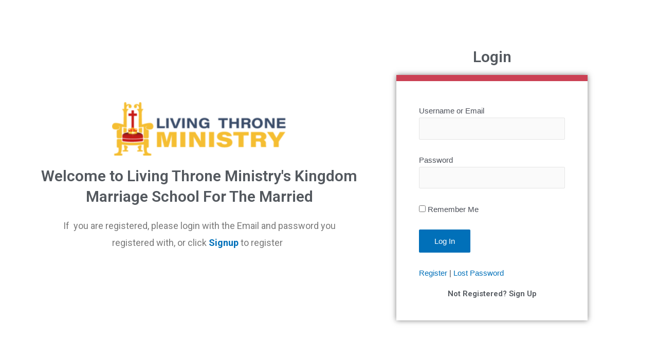

--- FILE ---
content_type: text/css
request_url: https://married.livingthrone.org/wp-content/uploads/elementor/css/post-332.css?ver=1727349819
body_size: 596
content:
.elementor-332 .elementor-element.elementor-element-73d23700 > .elementor-container{min-height:100vh;}.elementor-332 .elementor-element.elementor-element-361c8fe0 img{width:55%;}.elementor-332 .elementor-element.elementor-element-403289f3{text-align:center;}.elementor-332 .elementor-element.elementor-element-403289f3 .elementor-heading-title{color:var( --e-global-color-secondary );font-family:"Roboto", Sans-serif;font-size:30px;font-weight:600;line-height:40px;}.elementor-332 .elementor-element.elementor-element-3b629c8b{text-align:center;font-family:"Roboto", Sans-serif;font-size:18px;font-weight:400;}.elementor-332 .elementor-element.elementor-element-7b5e2f18 > .elementor-element-populated{padding:66px 66px 66px 66px;}.elementor-332 .elementor-element.elementor-element-5fcc009f{text-align:center;}.elementor-332 .elementor-element.elementor-element-5fcc009f .elementor-heading-title{color:var( --e-global-color-secondary );}.elementor-332 .elementor-element.elementor-element-16bcb880 > .elementor-container{min-height:415px;}.elementor-332 .elementor-element.elementor-element-16bcb880 > .elementor-container > .elementor-column > .elementor-widget-wrap{align-content:center;align-items:center;}.elementor-332 .elementor-element.elementor-element-16bcb880{border-style:solid;border-width:12px 0px 0px 0px;border-color:var( --e-global-color-primary );box-shadow:0px 0px 10px 0px rgba(0,0,0,0.5);transition:background 0.3s, border 0.3s, border-radius 0.3s, box-shadow 0.3s;padding:0px 0px 0px 0px;}.elementor-332 .elementor-element.elementor-element-16bcb880, .elementor-332 .elementor-element.elementor-element-16bcb880 > .elementor-background-overlay{border-radius:0px 0px 0px 0px;}.elementor-332 .elementor-element.elementor-element-16bcb880 > .elementor-background-overlay{transition:background 0.3s, border-radius 0.3s, opacity 0.3s;}.elementor-bc-flex-widget .elementor-332 .elementor-element.elementor-element-5baa3fe1.elementor-column .elementor-widget-wrap{align-items:center;}.elementor-332 .elementor-element.elementor-element-5baa3fe1.elementor-column.elementor-element[data-element_type="column"] > .elementor-widget-wrap.elementor-element-populated{align-content:center;align-items:center;}.elementor-332 .elementor-element.elementor-element-5baa3fe1.elementor-column > .elementor-widget-wrap{justify-content:center;}.elementor-332 .elementor-element.elementor-element-5baa3fe1 > .elementor-element-populated{padding:44px 44px 44px 44px;}.elementor-332 .elementor-element.elementor-element-71028eb5{text-align:center;}.elementor-332 .elementor-element.elementor-element-71028eb5 .elementor-heading-title{color:var( --e-global-color-secondary );}@media(max-width:1024px){.elementor-332 .elementor-element.elementor-element-403289f3 .elementor-heading-title{font-size:28px;}.elementor-332 .elementor-element.elementor-element-3b629c8b > .elementor-widget-container{padding:0px 9px 9px 9px;}.elementor-332 .elementor-element.elementor-element-7b5e2f18 > .elementor-element-populated{padding:8px 8px 8px 8px;}}@media(max-width:767px){.elementor-332 .elementor-element.elementor-element-73d23700{margin-top:50px;margin-bottom:70px;}.elementor-332 .elementor-element.elementor-element-403289f3 .elementor-heading-title{line-height:33px;}.elementor-332 .elementor-element.elementor-element-403289f3 > .elementor-widget-container{margin:10px 0px 0px 0px;}.elementor-332 .elementor-element.elementor-element-3b629c8b > .elementor-widget-container{margin:10px 0px 0px 0px;padding:0px 0px 0px 0px;}}@media(min-width:768px){.elementor-332 .elementor-element.elementor-element-51c61cdf{width:55.702%;}.elementor-332 .elementor-element.elementor-element-7b5e2f18{width:44.254%;}}/* Start custom CSS for section, class: .elementor-element-16bcb880 */#lostpasswordform>p>.input, .wpuf-login-form>p>.input{
    width: 100%
}/* End custom CSS */